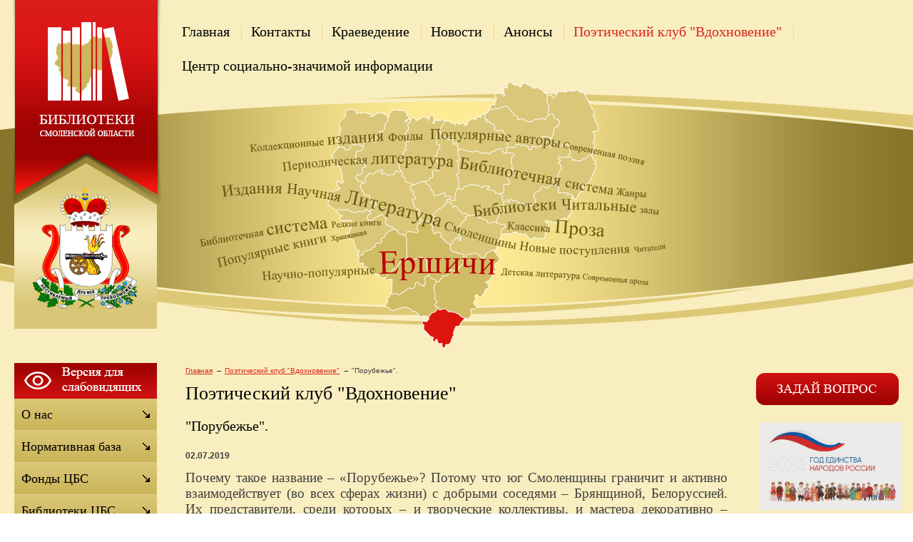

--- FILE ---
content_type: text/html;  charset=utf-8
request_url: http://ershichi.library67.ru/poeticheskij-klub-vdohnovenie/-porubezhe-/?svColor=2
body_size: 10940
content:
<!DOCTYPE html PUBLIC "-//W3C//DTD XHTML 1.1//EN" "http://www.w3.org/TR/xhtml11/DTD/xhtml11.dtd">
<html xmlns="http://www.w3.org/1999/xhtml" xml:lang="ru" >
    <head>
        <meta charset="utf-8"  content="text/html" />
        <title>&quot;Порубежье&quot;.. Поэтический клуб &quot;Вдохновение&quot;.  Муниципальное бюджетное учреждение культуры «Районная централизованная библиотечная система» муниципального образования «Ершичский район» Смоленской области</title>
        <meta name="description" content="Муниципальное бюджетное учреждение культуры «Районная централизованная библиотечная система» муниципального образования «Ершичский район» Смоленской области . Поэтический клуб &quot;Вдохновение&quot;. &quot;Порубежье&quot;." />
        <meta name="keywords" content="&quot;порубежье&quot;., поэтический клуб &quot;вдохновение&quot;, " />
                <meta name='yandex-verification' content='4b26e20ba2667cf5' />
                        <link rel=”alternate” type=”application/rss+xml” title=”” href=”ershichi.library67.ru/files/rss/feed.rss” />
        <link rel="shortcut icon" href="/files/110/favicon.ico" type="image/png" />

                    <link rel="stylesheet" href="/skewer_build/libs/fancyBox/jquery.fancybox.css" type="text/css" media="screen, projection" />
                <link rel="stylesheet" href="/skewer_build/libs/datepicker/jquery.datepicker.css" type="text/css" media="screen, projection" />
                <link rel="stylesheet" href="/cache/css/default_default.css" type="text/css" media="screen, projection" />
        <!--[if IE 7 ]>        <link rel="stylesheet" href="/cache/css/default_ie-7.css" type="text/css" media="screen, projection" />
    <![endif]-->                            <script src="/skewer_build/libs/jquery/jquery.js" type="text/javascript" charset="utf-8"></script>
                <script src="/skewer_build/libs/fancyBox/jquery.mousewheel-3.0.6.pack.js" type="text/javascript" charset="utf-8"></script>
                <script src="/skewer_build/libs/fancyBox/jquery.fancybox.pack.js" type="text/javascript" charset="utf-8"></script>
                <script src="/skewer_build/libs/datepicker/jquery.datepicker.js" type="text/javascript" charset="utf-8"></script>
                <script src="/skewer_build/libs/datepicker/jquery.datepicker-ru.js" type="text/javascript" charset="utf-8"></script>
                <script src="/skewer_build/modules/Page/js/pageInit.js" type="text/javascript" charset="utf-8"></script>
                <script src="/skewer_build/modules/SpecMenu/js/SpecMenu.js" type="text/javascript" charset="utf-8"></script>
                <script src="/skewer_build/modules/EventsPicker/js/datepicker.js" type="text/javascript" charset="utf-8"></script>
                <script src="/skewer_build/modules/Poll/js/Poll.js" type="text/javascript" charset="utf-8"></script>
                <script src="/skewer_build/modules/Forms/js/formValidator.js" type="text/javascript" charset="utf-8"></script>
                <script src="/skewer_build/modules/Forms/js/jquery.validate.min.js" type="text/javascript" charset="utf-8"></script>
                <script src="/skewer_build/modules/Forms/js/message_ru.js" type="text/javascript" charset="utf-8"></script>
                <script src="/skewer_build/modules/Subscribe/js/Subscribe.js" type="text/javascript" charset="utf-8"></script>
                <script src="/skewer_build/modules/Menu/js/Menu.js" type="text/javascript" charset="utf-8"></script>
                <script src="/skewer_build/modules/Events/js/date.js" type="text/javascript" charset="utf-8"></script>
                <script src="/skewer_build/modules/Events/js/datepicker.js" type="text/javascript" charset="utf-8"></script>
    
        
    </head>
    <body sktag="page" class="" >
        <div class="l-container">
            <div class="container__page">
                <div class="container__content">
                    <div class="b-sppanel">
                        <div class="sppanel__wrap">
                            <div class="sppanel__item">
                                <div class="sppanel__title1">Размер шрифта:</div>
                                <a href="?svSize=1"><div class="sppanel__size1"></div></a>
                                <a href="?svSize=2"><div class="sppanel__size2"></div></a>
                                <a href="?svSize=3"><div class="sppanel__size3"></div></a>
                            </div>
                            <div class="sppanel__item">
                                <div class="sppanel__title1">Цвета сайта:</div>
                                <a href="?svColor=1"><div class="sppanel__color1"></div></a>
                                <a href="?svColor=2"><div class="sppanel__color2"></div></a>
                                <a href="?svColor=3"><div class="sppanel__color3"></div></a>
                            </div>
                            <div class="sppanel__item2">
                                <div class="sppanel__img"><a href="/?svNoimg=1"><span>Изображения:</span><ins></ins></a></div>
                                <div class="sppanel__prop">
                                    <span>Настройки:</span><ins></ins>
                                    <div class="sppanel__prop__wrap">
                                        <div class="sppanel__prop__item">
                                            <p><strong>Интервал между буквами (Кернинг):</strong></p>
                                            <p>
                                                <a href="?svSpace=1"><span class="sppanel__prop_space1 sppanel__prop_spaceon">Стандартный</span></a>
                                                <a href="?svSpace=2"><span class="sppanel__prop_space2">Средний</span></a>
                                                <a href="?svSpace=3"><span class="sppanel__prop_space3">Большой</span></a>
                                            </p>
                                        </div>
                                        <div class="sppanel__prop__item">
                                            <p><strong>Размер шрифта:</strong></p>
                                            <p>
                                                <a href="?svSize=1"><span class="sppanel__prop_size1 sppanel__prop_spaceon">14</span></a>
                                                <a href="?svSize=2"><span class="sppanel__prop_size2">20</span></a>
                                                <a href="?svSize=3"><span class="sppanel__prop_size3">28</span></a>
                                            </p>
                                        </div>
                                        <div class="sppanel__prop__item sppanel__prop__itemlast">
                                            <p><strong>Выбор цветовой схемы:</strong></p>
                                            <a href="?svColor=1"><div class="sppanel__prop__color1">Черным по белому</div></a>
                                            <a href="?svColor=3"><div class="sppanel__prop__color2">Белым по черному</div></a>
                                            <a href="?svColor=2"><div class="sppanel__prop__color3">Темно-синим по голубому</div></a>
                                        </div>
                                    </div>
                                </div>
                                <div class="sppanel__back"><a href="?cmd_version=set_full_version"><span>Обычная версия:</span><ins></ins></a></div>
                            </div>
                        </div>
                    </div>
                    <div class="b-pilot" sktag="page.head" sklayout="head">
                        <div class="b-logo " sktag="page.head.logo"><a href="/"><img src="/files/design/ershichi.png"></a>
                                                </div>
                        <div class="pilot__1 "><p>
	<img alt="" src="/files/110/2b8bb404d2a9903ff7c789b71.png" style="width: 200px; height: 232px;" /></p>
<p>
	&nbsp;</p>

                                                    </div>
                        <div class="pilot__2 "><p>
	<!---
	<img alt="" src="/files/110/v.gif" style="width: 34px; height: 34px; margin-left: 2px; margin-right: 2px; float: left;" /><img alt="" src="/files/110/f.gif" style="width: 34px; height: 34px; margin-left: 2px; margin-right: 2px; float: left;" /></p>
--></p>

                                                    </div>                
                        <div class="pilot__3 ">
                                                    </div>
                        <div class="pilot__4 ">
                                                    </div>
                        <div class="pilot__5 ">
                                                    </div>          
                    </div>
                    <div class="b-header" sklayout="head">
    <div class="b-headsp">
        <div class="headsp__box1">
            <div class="headsp__logotext">Муниципальное бюджетное учреждение культуры «Районная централизованная библиотечная система» муниципального образования «Ершичский район» Смоленской области</div>
            <div class="headsp__logotext2">Версия для слабовидящих</div>
            <div class="headsp__logotext3">8 (481-55) 2-16-62</div>
        </div>
    </div>
    <div class="b-sevice" sktag="menu.top">
    <ul class="level-1" sktag="menu.top.level1">
                <li class="item-1"><span><a href="/"><ins></ins>Главная</a></span>
                </li>
                    <li class="item-1"><span><a href="/contacts/"><ins></ins>Контакты</a></span>
                </li>
                    <li class="item-1"><span><a href="/rekomendatelnyj-bibliografichesk/"><ins></ins>Краеведение</a></span>
                </li>
                    <li class="item-1"><span><a href="/novosti/"><ins></ins>Новости</a></span>
                </li>
                    <li class="item-1"><span><a href="/anonsy/"><ins></ins>Анонсы</a></span>
                </li>
                    <li class="item-1 on-1"><span><a href="/poeticheskij-klub-vdohnovenie/"><ins></ins>Поэтический клуб "Вдохновение"</a></span>
                    <ul class="level-2" sktag="menu.top.level2">
                                                    <li class="item-2 last2"><a href="http://crlib.ru/">Творческие объединения </a></li>
                                            </ul>
                    </li>
                    <li class="item-1 last"><span><a href="/cszi/"><ins></ins>Центр социально-значимой информации</a></span>
                    <ul class="level-2" sktag="menu.top.level2">
                                                    <li class="item-2"><a href="/cszi/pravovoe-informirovanie/">Правовое информирование</a></li>
                                                                    <li class="item-2"><a href="/cszi/protivodejstvie-ekstremizmu-i-te/">Противодействие экстремизму и терроризму</a></li>
                                                                    <li class="item-2 last2"><a href="/cszi/buklety-pamyatki-informacionnye-/">Буклеты, памятки, информационные материалы</a></li>
                                            </ul>
                    </li>
            </ul>
</div>

</div>

<div class="b-picture" sklayout="head" sktag="page.head"></div>

                    <div class="column  ">
                        <div class="column__center">
                            <div class="column__center-indent " sklayout="content">
                                <div class="b-path" sktag="menu.path">
    <ul>
            <li sktag="menu.path.a"><a href="/">Главная</a></li>
                            <li sktag="menu.path.a"><a href="/poeticheskij-klub-vdohnovenie/">Поэтический клуб "Вдохновение"</a></li>
                                <li sktag="menu.path.item"><span>"Порубежье".</span></li>
                </ul>
</div>
<h1 sktag="editor.h1">Поэтический клуб "Вдохновение"</h1><div class="b-news" sktag="modules.news">
            <p class="news-title" sktag="modules.news.title">"Порубежье".</p>
        <p class="news__date" sktag="modules.news.date">02.07.2019</p>
        <div class="b-editor" sktag="editor">
            <p style="margin: 0px; text-align: justify; line-height: normal;">
	<span style="margin: 0px; font-family: &quot;Times New Roman&quot;,&quot;serif&quot;; font-size: 14pt;">Почему такое название &ndash; &laquo;Порубежье&raquo;? Потому что юг Смоленщины граничит и активно взаимодействует (во всех сферах жизни) с добрыми соседями &ndash; Брянщиной, Белоруссией. Их представители, среди которых &ndash; и творческие коллективы, и мастера декоративно &ndash; прикладного искусства, и поэты &ndash; ежегодно приезжают в Шумячи, поэтому фестиваль можно считать международным.</span></p>
<p style="margin: 0px; text-align: justify; line-height: normal;">
	<span style="margin: 0px; font-family: &quot;Times New Roman&quot;,&quot;serif&quot;; font-size: 14pt;">На литературной секции, которая проходит в Шумячской районной библиотеке, всегда царит добросердечная, теплая атмосфера &ndash; благодаря работникам библиотеки: Маргарите Серковой (директору ЦБС), Светлане Аргуновой, Наталье Михальченковой.</span></p>
<p style="margin: 0px; text-align: justify; line-height: normal;">
	<span style="margin: 0px; font-family: &quot;Times New Roman&quot;,&quot;serif&quot;; font-size: 14pt;">Сюда хочется приехать снова и снова, читать новые стихи (а их доверишь не каждому, а только близким по духу людям), делиться сокровенным.</span></p>
<p style="margin: 0px; text-align: justify; line-height: normal;">
	<span style="margin: 0px; font-family: &quot;Times New Roman&quot;,&quot;serif&quot;; font-size: 14pt;">Круг авторов год от года ширится, появляются новые участники литературной секции. Так, нынче впервые приезжали рославльские поэты&hellip; И если в 2016 году были представлены поэты из шести районов Смоленской, Брянской областей и Белоруссии, то в этот раз - из 13 &ndash; ти! Со многими авторами мы давно дружим, с кем &ndash; то только познакомились. Сложилось настоящее братство творческих людей, где каждый находит понимание, поддержку, признание. </span></p>
<p style="margin: 0px; text-align: justify; line-height: normal;">
	<span style="margin: 0px; font-family: &quot;Times New Roman&quot;,&quot;serif&quot;; font-size: 14pt;">Белоруссия была представлена авторами из Хотимска, Кричева, Славгорода, Горок, Черикова, Климовичей, причём не только поэтами, но и прозаиками, в том числе и членами Союза писателей Республики Беларусь. Участником мероприятия стал и Александр Болдовский &ndash; обозреватель газеты &laquo;Вечерний Могилёв&raquo;, лауреат литературной премии им. Ивана Чигринова, победитель конкурса им. Константина Симонова.</span></p>
<p style="margin: 0px; text-align: justify; line-height: normal;">
	<span style="margin: 0px; font-family: &quot;Times New Roman&quot;,&quot;serif&quot;; font-size: 14pt;">Поэты читали стихи и на русском, и на белорусском языках, и каждое слово было понятно&hellip;</span></p>
<p style="margin: 0px; text-align: justify; line-height: normal;">
	<span style="margin: 0px; font-family: &quot;Times New Roman&quot;,&quot;serif&quot;; font-size: 14pt;">Как всегда, порадовали прекрасными стихами шумячские поэты Анатолий Николаенков, Владимир Филипенков и юная Анастасия Сиротюк. В этом году Настя закончила 11-й класс, мечтает стать врачом. Все от души желали ей успешного поступления в вуз.</span></p>
<p style="margin: 0px; text-align: justify; line-height: normal;">
	<span style="margin: 0px; font-family: &quot;Times New Roman&quot;,&quot;serif&quot;; font-size: 14pt;">От нашего района выступили Валентина Бокатая, Владимир Прозоров, Юрий Степченков и Александр Гусев. Кстати, наши поэты воспользовались возможностью почитать стихи и в &laquo;свободный микрофон&raquo;, в парке, и принимали их очень тепло. </span></p>
<p style="margin: 0px; text-align: justify; line-height: normal;">
	<span style="margin: 0px; font-family: &quot;Times New Roman&quot;,&quot;serif&quot;; font-size: 14pt;"><span style="margin: 0px;">&nbsp;</span>Не могу не упомянуть ещё вот о чём. Гуляя в парке перед началом нашего мероприятия, я обратила внимание на замечательные пейзажи художника из Кричева, Владимира Ерофеева, на одном из которых изображён Кузьмичский храм Вознесения Господня, причём с необычного ракурса &ndash; со стороны реки Невплюх. И сразу &laquo;нашлась&raquo; общая тема для разговора &ndash; село Кузьмичи, возрождение духовной жизни, деятельность замечательного человека, подвижника &ndash; схииеромонаха о. Ефрема&hellip;</span></p>
<p style="margin: 0px; text-align: justify; line-height: normal;">
	&nbsp;</p>
<p style="margin: 0px; text-align: justify; line-height: normal;">
	<span style="margin: 0px; font-family: &quot;Times New Roman&quot;,&quot;serif&quot;; font-size: 14pt;">&hellip; &laquo; Быть на земле поэтом&raquo; - такое название носила литературная секция. Быть поэтом &ndash; это огромная ответственность за всё, что происходит вокруг. Это труд, но и счастье&hellip; Научить человека писать стихи невозможно: это или дано, или не дано. Самодеятельный поэт &ndash; кто он? Наверное, тот, кто любит жизнь во всех её проявлениях, любит людей, природу, край, где появился на свет&hellip; О поэзии , предназначении поэта, вдохновении говорили на встрече её организаторы &ndash; шумячкие библиотекари. А ещё о том, что поэт пишет стихи по велению сердца, когда не может не писать&hellip; Впрочем, тайна поэтического вдохновения до сих пор не разгадана. Тем интереснее прикоснуться к творчеству разных людей, пишущих стихи. Каждый из авторов по &ndash; своему интересен, нов, самобытен. Поэзия жива!</span></p>
<p align="right" style="margin: 0px; text-align: right; line-height: normal;">
	<span style="margin: 0px; font-family: &quot;Times New Roman&quot;,&quot;serif&quot;; font-size: 14pt;">Т. Матушова</span></p>
<p>
	&nbsp;</p>

        </div>
                <p><a rel="nofollow" href="#" onclick="history.go(-1);return false;">Назад</a></p>
    </div>

                                
                                
                                
                            </div>
                        </div>

                                                <div class="column__left" sklayout="left">
                            <div class="column__left-indent">
                                                                                                            <div class="b-ssplink">
                                            <a href="?ssv">
                                                <img src="/files/3/button.png">
                                            </a>
                                        </div>
                                                                                                    <div class="b-menu context" sktag="menu.left">
    <ul class="level-1" sktag="menu.left.level1">
                <li class="item-1"><span><a href="/about/"><ins></ins>О нас</a></span>
                </li>
                    <li class="item-1"><span><a href="/normativnaya-baza/"><ins></ins>Нормативная база</a></span>
                </li>
                    <li class="item-1"><span><a href="/fondy-cbs/"><ins></ins>Фонды ЦБС</a></span>
                </li>
                    <li class="item-1"><span><a href="/biblioteki-cbs/"><ins></ins>Библиотеки ЦБС</a></span>
                </li>
                    <li class="item-1"><span><a href="/meropriyatiya/"><ins></ins>Архив мероприятий</a></span>
                </li>
                    <li class="item-1"><span><a href="/gallery/"><ins></ins>Фотогалерея</a></span>
                </li>
                    <li class="item-1"><span><a href="/otzyvy/"><ins></ins>Книга отзывов</a></span>
                </li>
                            <li class="item-1"><span><a href="/afisha/"><ins></ins>План мероприятий на  2026 год</a></span>
                </li>
                                    <li class="item-1"><span><a href="/kluby-po-interesam/"><ins></ins>Клубы по интересам</a></span>
                </li>
                    <li class="item-1"><span><a href="/my-etoj-pamyati-verny/"><ins></ins>«Мы этой памяти верны»</a></span>
                </li>
                    <li class="item-1"><span><a href="/video/"><ins></ins>Видео</a></span>
                </li>
                    <li class="item-1"><span><a href="https://vk.com/id492244279"><ins></ins>Воргинская сельская библиотека</a></span>
                </li>
                    <li class="item-1"><span><a href="https://vk.com/id580689206"><ins></ins>Детская библиотека</a></span>
                </li>
                    <li class="item-1"><span><a href="/2022-god-narodnogo-iskusstva/"><ins></ins>2022 – Год народного искусства</a></span>
                </li>
                    <li class="item-1"><span><a href="/kraevedenie/"><ins></ins>Краеведческие материалы</a></span>
                </li>
                    <li class="item-1"><span><a href="/novyj-razdel/"><ins></ins>2023  - Год педагога и наставника</a></span>
                </li>
                    <li class="item-1"><span><a href="/2024-god-god-semi/"><ins></ins>2024 год - Год семьи</a></span>
                </li>
                    <li class="item-1"><span><a href="/2025-god-zaschitnika-otechestva-/"><ins></ins>2025 – Год защитника Отечества и 80-летия Великой Победы</a></span>
                </li>
                    <li class="item-1"><span><a href="http://ershichi.library67.ru/2026-god-edinstva-narodov-rossii/"><ins></ins>2026 - Год единства народов России</a></span>
                </li>
            </ul>
</div>
<div class="b-search" sktag="modules.search">
    <form method="GET" class="js-search" action="/search/">
        <button type="submit"></button>
        <div class="search_inputbox"><div><input value="" name="search_text" id="search_text" /></div></div>
    </form>
</div>
<div class="b-bannerleft" sklabel="bannerLeft">
    <p>
	<a href="https://www.admin-smolensk.ru/"><img alt="" src="/files/265/pravitelstvo-smolenskoj-o.png" style="width: 200px; height: 56px; margin: 5px;" /></a></p>
<p>
	<a href="https://kultura.admin-smolensk.ru/"><img alt="" src="/files/265/ab336b12ef624c4e5f8d3087e.jpeg" style="width: 200px; height: 78px; margin: 5px;" /></a></p>
<p>
	<a href="https://smolenskkraeved.ru/"><img alt="" src="/files/265/risunok1.png" style="width: 200px; height: 103px; margin: 5px;" /></a></p>

    <p>
	<a href="https://www.culture.ru/"><img alt="" src="/files/265/risunok1.jpg" style="width: 200px; height: 133px; margin: 5px;" /></a></p>

    <p style="margin: 0px; color: rgb(255, 255, 255); font-family: Tahoma, arial, verdana; font-size: 20px; line-height: 28px;">
	<a href="https://ershichadm.admin-smolensk.ru/"><img alt="" src="/files/265/amo.png" style="width: 200px; height: 108px;" /></a></p>
<p>
	<a href="https://ershichadm.admin-smolensk.ru/"><strong><span style="color:#008000;">Официальный сайт</span></strong></a></p>
<p>
	<a href="https://ershichadm.admin-smolensk.ru/"><strong><span style="color:#008000;">Администрации</span></strong></a></p>
<p>
	<a href="https://ershichadm.admin-smolensk.ru/"><strong><span style="color:#008000;">Муниципального образования</span></strong></a></p>
<p>
	<a href="https://ershichadm.admin-smolensk.ru/"><strong><span style="color:#008000;">&quot;Ершичский муниципальный округ&quot;&nbsp;</span></strong></a></p>
<p>
	&nbsp;</p>
<p>
	&nbsp;</p>

    <p>
	<img alt="" src="/files/265/135-let-obrazovaniya-smol.jpg" style="width: 200px; height: 111px;" /></p>

    <p>
	<a href="https://www.pochtabank.ru/service/debetcards/pushkinskaya_karta/news" style="font-family: -apple-system, BlinkMacSystemFont, Roboto, &quot;Helvetica Neue&quot;, Geneva, &quot;Noto Sans Armenian&quot;, &quot;Noto Sans Bengali&quot;, &quot;Noto Sans Cherokee&quot;, &quot;Noto Sans Devanagari&quot;, &quot;Noto Sans Ethiopic&quot;, &quot;Noto Sans Georgian&quot;, &quot;Noto Sans Hebrew&quot;, &quot;Noto Sans Kannada&quot;, &quot;Noto Sans Khmer&quot;, &quot;Noto Sans Lao&quot;, &quot;Noto Sans Osmanya&quot;, &quot;Noto Sans Tamil&quot;, &quot;Noto Sans Telugu&quot;, &quot;Noto Sans Thai&quot;, arial, Tahoma, verdana, sans-serif; font-size: 13px;"><img alt="" src="/files/265/uvu_ba_ziyuykqpytaiaumzi7.jpg" style="width: 200px; height: 200px;" /></a></p>

    <p>
	<a href="https://arch.rgdb.ru/xmlui/"><img alt="" src="/files/265/unnamed.jpg" style="width: 200px; height: 200px;" /></a></p>

</div>
                            </div>
                        </div>
                                                                        <div class="column__right" sklayout="right">
                            <div class="column__right-indent">
                                <div class="b-bannerright" sklabel="bannerRight">
    <p>
	<a href="/zadat-vopros/"><img alt="" src="/files/110/vopr.gif" style="width: 200px; height: 45px;" /></a></p>

</div>
<div class="b-bannerright" sklabel="bannerRight">
    <p>
	<a href="http://ershichi.library67.ru/2026-god-edinstva-narodov-rossii/"><img alt="" src="/files/265/snimok-jpg1-1.jpg" style="width: 200px; height: 123px; margin: 5px;" /></a></p>

</div>
<div class="b-bannerright" sklabel="bannerRight">
    <p>
	<a href="https://smolensk.kassir.ru/biblioteki/tsentralnaya-biblioteka-ershichi"><img alt="" src="/files/265/kassir-ru.jpg" style="width: 200px; height: 133px; margin: 5px;" /></a></p>

</div>
<div class="b-bannerright" sklabel="bannerRight">
    <p>
	<a href="/prodlenie-king-On-line/"><img alt="" src="/files/110/prodl.gif" style="width: 200px; height: 75px;" /></a></p>

</div>
<div class="b-bannerright" sklabel="bannerRight">
    <p>
	<a href="http://smolensklib.ru/cgi/zgate.exe?Init+svod.xml,simple.xsl+rus"><img alt="" src="/files/265/200121-logotip_ibc_-_kopi.png" style="width: 200px; height: 197px; margin: 5px;" /></a></p>

</div>
<div class="b-bannerright" sklabel="bannerRight">
    <p>
	<a href="http://ershichi.library67.ru/anonsy/"><img alt="" src="/files/110/anons.gif" style="width: 200px; height: 75px;" /></a></p>

</div>
<div class="b-bannerright" sklabel="bannerRight">
    <p>
	<a href="http://ershichi.library67.ru/2025-god-zaschitnika-otechestva-/"><img alt="" src="/files/265/banner-god-zaschitnika-ot.jpg" style="width: 200px; height: 80px; margin: 5px;" /></a></p>

</div>
<div class="b-bannerright" sklabel="bannerRight">
    <p>
	<a href="http://ershichi.library67.ru/novosti/ocenka-udovletvorennosti-rabotoj-organizacij-kultury/"><img alt="" src="/files/265/19102020_06.jpg" style="width: 200px; height: 205px;" /></a></p>
<p>
	&nbsp;</p>

</div>
<div class="b-bannerright" sklabel="bannerRight">
    <p>
	<a href="https://rusneb.ru/"><img alt="" src="/files/265/plakat-kv-a4-16.jpg" style="margin: 5px; width: 150px; height: 212px;" /></a></p>

</div>
<div class="b-bannerright" sklabel="bannerRight">
    <p>
	<a href="https://ok.ru/profile/574942450257"><img alt="" src="/files/265/my-v-odnoklassnikah.png" style="width: 200px; height: 70px;" /></a></p>

</div>
<div class="b-bannerright" sklabel="bannerRight">
    <p>
	<a href="https://vk.com/public217324393"><img alt="" src="/files/265/my.jpg" style="width: 200px; height: 116px;" /></a></p>

</div>
<div class="b-bannerright" sklabel="bannerRight">
    <h2>
	<span _msthash="3137" _msttexthash="5018780" style="text-align: left; color: rgb(34, 34, 34); text-transform: none; text-indent: 0px; letter-spacing: normal; font-family: Arial,Verdana,sans-serif; font-size: 18px; font-style: normal; font-variant: normal; text-decoration: none; word-spacing: 0px; display: inline !important; white-space: normal; orphans: 2; float: none; -webkit-text-stroke-width: 0px; background-color: transparent;">Библиотека рекомендует</span></h2>
<h2>
	<a href="/fondy-cbs/biblioteka-rekomenduet/"><span style="text-align: left; color: rgb(34, 34, 34); text-transform: none; text-indent: 0px; letter-spacing: normal; font-family: Arial,Verdana,sans-serif; font-size: 18px; font-style: normal; font-variant: normal; text-decoration: none; word-spacing: 0px; display: inline !important; white-space: normal; orphans: 2; float: none; -webkit-text-stroke-width: 0px; background-color: transparent;"><img alt="" src="/files/265/160bd7157dc63473c44055e2c.jpg" style="margin: 5px; width: 200px; height: 150px;" /></span></a></h2>
<h2>
	<img alt="" src="/fondy-cbs/biblioteka-rekomenduet/" /></h2>
<h2>
	&nbsp;</h2>
<p>
	&nbsp;</p>
<p>
	&nbsp;</p>

</div>

                            </div>
                        </div>
                                                <div class="column__center-bg">
                            <div class="column__center-inside"></div>
                        </div>
                                                <div class="column__left-bg">
                            <div class="column__left-inside"></div>
                        </div>
                                                                        <div class="column__right-bg">
                            <div class="column__right-inside"></div>
                        </div>
                                            </div>
                    <div class="l-footerbox" sktag="page.footer">
                        <div class="footerbox__wrapper">
                            
                            <div class="l-grid">
                                <div class="grid__item1">
                                                                        <p>
	&copy; Муниципальное бюджетное учреждение культуры &laquo;Ершичская централизованная библиотечная система&raquo; муниципального образования Ершичский район Смоленской области, 2026</p>
<p>
	&nbsp;</p>

                                    <p>
	Web-canape &mdash; <a href="http://www.web-canape.ru/">создание сайтов</a> и <a href="http://www.web-canape.ru/seo/">продвижение</a></p>
                                </div>
                                <div class="grid__item2">
                                                                        <div class="b-counter">
                                        <noindex><span class="counter__item">
<!-- Yandex.Metrika informer -->
<a href="http://metrika.yandex.ru/stat/?id=19870912&amp;from=informer"
target="_blank" rel="nofollow"><img src="//bs.yandex.ru/informer/19870912/3_1_FFFFFFFF_EFEFEFFF_0_pageviews"
style="width:88px; height:31px; border:0;" alt="Яндекс.Метрика" title="Яндекс.Метрика: данные за сегодня (просмотры, визиты и уникальные посетители)" onclick="try{Ya.Metrika.informer({i:this,id:19870912,type:0,lang:'ru'});return false}catch(e){}"/></a>
<!-- /Yandex.Metrika informer -->

<!-- Yandex.Metrika counter -->
<script type="text/javascript">
(function (d, w, c) {
    (w[c] = w[c] || []).push(function() {
        try {
            w.yaCounter19870912 = new Ya.Metrika({id:19870912,
                    webvisor:true,
                    clickmap:true,
                    trackLinks:true,
                    accurateTrackBounce:true});
        } catch(e) { }
    });

    var n = d.getElementsByTagName("script")[0],
        s = d.createElement("script"),
        f = function () { n.parentNode.insertBefore(s, n); };
    s.type = "text/javascript";
    s.async = true;
    s.src = (d.location.protocol == "https:" ? "https:" : "http:") + "//mc.yandex.ru/metrika/watch.js";

    if (w.opera == "[object Opera]") {
        d.addEventListener("DOMContentLoaded", f, false);
    } else { f(); }
})(document, window, "yandex_metrika_callbacks");
</script>
<noscript><div><img src="//mc.yandex.ru/watch/19870912" style="position:absolute; left:-9999px;" alt="" /></div></noscript>
<!-- /Yandex.Metrika counter -->
</span>
<span class="counter__item">
<!-- Rating@Mail.ru counter -->
<script type="text/javascript">//<![CDATA[
(function(w,n,d,r,s){d.write('<p><a href="http://top.mail.ru/jump?from=2304799">'+
'<img src="http://db.c2.b3.a2.top.mail.ru/counter?id=2304799;t=59;js=13'+
((r=d.referrer)?';r='+escape(r):'')+((s=w.screen)?';s='+s.width+'*'+s.height:'')+';_='+Math.random()+
'" style="border:0;" height="31" width="88" alt="Рейтинг@Mail.ru" /><\/a><\/p>');})(window,navigator,document);//]]>
</script><noscript><p><a href="http://top.mail.ru/jump?from=2304799">
<img src="http://db.c2.b3.a2.top.mail.ru/counter?id=2304799;t=59;js=na"
style="border:0;" height="31" width="88" alt="Рейтинг@Mail.ru" /></a></p></noscript>
<!-- //Rating@Mail.ru counter -->
</span>
<span class="counter__item">
<!--LiveInternet counter--><script type="text/javascript"><!--
document.write("<a href='http://www.liveinternet.ru/click' "+
"target=_blank><img src='//counter.yadro.ru/hit?t52.6;r"+
escape(document.referrer)+((typeof(screen)=="undefined")?"":
";s"+screen.width+"*"+screen.height+"*"+(screen.colorDepth?
screen.colorDepth:screen.pixelDepth))+";u"+escape(document.URL)+
";"+Math.random()+
"' alt='' title='LiveInternet: показано число просмотров и"+
" посетителей за 24 часа' "+
"border='0' width='88' height='31'><\/a>")
//--></script><!--/LiveInternet-->

</span>
<script async src="https://culturaltracking.ru/static/js/spxl.js?pixelId=25444" data-pixel-id="25444"></script>
<meta name="proculture-verification" content="6967c9025bf33a969d5d3df95d06ebd6" /></noindex>
                                    </div>
                                </div>
                                <div class="grid__item3">
                                                                        <p style="text-align: right;">
            <a href="/" class=""><ins></ins>Главная</a> |            <a href="/files/rss/feed.rss" class=""><ins></ins>RSS лента</a>    </p>
                                    <p style="text-align: right;">
	Смоленская область, с. Ершичи, ул. Понятовская, д.27<br />
	Телефон: 8 (481-55) 2-16-62<br />
	E-mail: <a href="mailto:ershbibl.z@yandex.ru">ershbibl.z@yandex.ru</a></p>

                                </div>
                                <div class="grid__item4">
                                                                    </div>
                            </div>
                            
                        </div>
                        <div class="footerbox__left"></div>
                        <div class="footerbox__right"></div>
                    </div>
                </div>
            </div>
            <div class="container__opera">
                <div class="container__field">
                    <div class="container__wrapper">
                        <div class="container__left"></div>
                        <div class="container__right"></div>
                    </div>
                </div>
            </div>
        </div>
    </body>
</html>



--- FILE ---
content_type: application/javascript; charset=utf-8
request_url: http://ershichi.library67.ru/skewer_build/modules/Events/js/datepicker.js
body_size: 43273
content:
/**
 * Copyright (c) 2008 Kelvin Luck (http://www.kelvinluck.com/)
 * Dual licensed under the MIT (http://www.opensource.org/licenses/mit-license.php) 
 * and GPL (http://www.opensource.org/licenses/gpl-license.php) licenses.
 * .
 * $Id: jquery.datePicker.js 94 2010-01-25 02:25:27Z kelvin.luck $
 **/

(function($){
    
	$.fn.extend({
/**
 * Render a calendar table into any matched elements.
 * 
 * @param Object s (optional) Customize your calendars.
 * @option Number month The month to render (NOTE that months are zero based). Default is today's month.
 * @option Number year The year to render. Default is today's year.
 * @option Function renderCallback A reference to a function that is called as each cell is rendered and which can add classes and event listeners to the created nodes. Default is no callback.
 * @option Number showHeader Whether or not to show the header row, possible values are: $.dpConst.SHOW_HEADER_NONE (no header), $.dpConst.SHOW_HEADER_SHORT (first letter of each day) and $.dpConst.SHOW_HEADER_LONG (full name of each day). Default is $.dpConst.SHOW_HEADER_SHORT.
 * @option String hoverClass The class to attach to each cell when you hover over it (to allow you to use hover effects in IE6 which doesn't support the :hover pseudo-class on elements other than links). Default is dp-hover. Pass false if you don't want a hover class.
 * @type jQuery
 * @name renderCalendar
 * @cat plugins/datePicker
 * @author Kelvin Luck (http://www.kelvinluck.com/)
 *
 * @example $('#calendar-me').renderCalendar({month:0, year:2007});
 * @desc Renders a calendar displaying January 2007 into the element with an id of calendar-me.
 *
 * @example
 * var testCallback = function($td, thisDate, month, year)
 * {
 * if ($td.is('.current-month') && thisDate.getDay() == 4) {
 *		var d = thisDate.getDate();
 *		$td.bind(
 *			'click',
 *			function()
 *			{
 *				alert('You clicked on ' + d + '/' + (Number(month)+1) + '/' + year);
 *			}
 *		).addClass('thursday');
 *	} else if (thisDate.getDay() == 5) {
 *		$td.html('Friday the ' + $td.html() + 'th');
 *	}
 * }
 * $('#calendar-me').renderCalendar({month:0, year:2007, renderCallback:testCallback});
 * 
 * @desc Renders a calendar displaying January 2007 into the element with an id of calendar-me. Every Thursday in the current month has a class of "thursday" applied to it, is clickable and shows an alert when clicked. Every Friday on the calendar has the number inside replaced with text.
 **/
		renderCalendar  :   function(s)
		{
			var dc = function(a)
			{
				return document.createElement(a);
			};

			s = $.extend({}, $.fn.datePicker.defaults, s);
			
			if (s.showHeader != $.dpConst.SHOW_HEADER_NONE) {
				var headRow = $(dc('tr'));
				for (var i=Date.firstDayOfWeek; i<Date.firstDayOfWeek+7; i++) {
					var weekday = i%7;
					var day = Date.dayNames[weekday];
					headRow.append(
						jQuery(dc('th')).attr({'scope':'col', 'abbr':day, 'title':day, 'class':(weekday == 0 || weekday == 6 ? 'weekend' : 'weekday')}).html(s.showHeader == $.dpConst.SHOW_HEADER_SHORT ? day.substr(0, 1) : day)
					);
				}
			};
			
			var calendarTable = $(dc('table'))
									.attr(
										{
											'cellspacing':2
										}
									)
									.addClass('jCalendar')
									.append(
										(s.showHeader != $.dpConst.SHOW_HEADER_NONE ? 
											$(dc('thead'))
												.append(headRow)
											:
											dc('thead')
										)
									);
			var tbody = $(dc('tbody'));
			
			var today = (new Date()).zeroTime();
			today.setHours(12);
			
			var month = s.month == undefined ? today.getMonth() : s.month;
			var year = s.year || today.getFullYear();
			
			var currentDate = (new Date(year, month, 1, 12, 0, 0));
			
			
			var firstDayOffset = Date.firstDayOfWeek - currentDate.getDay() + 1;
			if (firstDayOffset > 1) firstDayOffset -= 7;
			var weeksToDraw = Math.ceil(( (-1*firstDayOffset+1) + currentDate.getDaysInMonth() ) /7);
			currentDate.addDays(firstDayOffset-1);
			
			var doHover = function(firstDayInBounds)
			{
				return function()
				{
					if (s.hoverClass) {
						var $this = $(this);
						if (!s.selectWeek) {
							$this.addClass(s.hoverClass);
						} else if (firstDayInBounds && !$this.is('.disabled')) {
							$this.parent().addClass('activeWeekHover');
						}
					}
				}
			};
			var unHover = function()
			{
				if (s.hoverClass) {
					var $this = $(this);
					$this.removeClass(s.hoverClass);
					$this.parent().removeClass('activeWeekHover');
				}
			};

			var w = 0;
			while (w++<weeksToDraw) {
				var r = jQuery(dc('tr'));
				var firstDayInBounds = s.dpController ? currentDate > s.dpController.startDate : false;
				for (var i=0; i<7; i++) {
					var thisMonth = currentDate.getMonth() == month;
					var d = $(dc('td'))
								.text(currentDate.getDate() + '')
								.addClass((thisMonth ? 'current-month ' : 'other-month ') +
													(currentDate.isWeekend() ? 'weekend ' : 'weekday ') +
													(thisMonth && currentDate.getTime() == today.getTime() ? 'today ' : '')
								)
								.data('datePickerDate', currentDate.asString())
								.hover(doHover(firstDayInBounds), unHover)
							;
					r.append(d);
					if (s.renderCallback) {
						s.renderCallback(d, currentDate, month, year);
					}
					// addDays(1) fails in some locales due to daylight savings. See issue 39.
					//currentDate.addDays(1);
					// set the time to midday to avoid any weird timezone issues??
					currentDate = new Date(currentDate.getFullYear(), currentDate.getMonth(), currentDate.getDate()+1, 12, 0, 0);
				}
				tbody.append(r);
			}
			calendarTable.append(tbody);
			
			return this.each(
				function()
				{
					$(this).empty().append(calendarTable);
				}
			);
		},
/**
 * Create a datePicker associated with each of the matched elements.
 *
 * The matched element will receive a few custom events with the following signatures:
 *
 * dateSelected(event, date, $td, status)
 * Triggered when a date is selected. event is a reference to the event, date is the Date selected, $td is a jquery object wrapped around the TD that was clicked on and status is whether the date was selected (true) or deselected (false)
 * 
 * dpClosed(event, selected)
 * Triggered when the date picker is closed. event is a reference to the event and selected is an Array containing Date objects.
 *
 * dpMonthChanged(event, displayedMonth, displayedYear)
 * Triggered when the month of the popped up calendar is changed. event is a reference to the event, displayedMonth is the number of the month now displayed (zero based) and displayedYear is the year of the month.
 *
 * dpDisplayed(event, $datePickerDiv)
 * Triggered when the date picker is created. $datePickerDiv is the div containing the date picker. Use this event to add custom content/ listeners to the popped up date picker.
 *
 * @param Object s (optional) Customize your date pickers.
 * @option Number month The month to render when the date picker is opened (NOTE that months are zero based). Default is today's month.
 * @option Number year The year to render when the date picker is opened. Default is today's year.
 * @option String startDate The first date date can be selected.
 * @option String endDate The last date that can be selected.
 * @option Boolean inline Whether to create the datePicker as inline (e.g. always on the page) or as a model popup. Default is false (== modal popup)
 * @option Boolean createButton Whether to create a .dp-choose-date anchor directly after the matched element which when clicked will trigger the showing of the date picker. Default is true.
 * @option Boolean showYearNavigation Whether to display buttons which allow the user to navigate through the months a year at a time. Default is true.
 * @option Boolean closeOnSelect Whether to close the date picker when a date is selected. Default is true.
 * @option Boolean displayClose Whether to create a "Close" button within the date picker popup. Default is false.
 * @option Boolean selectMultiple Whether a user should be able to select multiple dates with this date picker. Default is false.
 * @option Number numSelectable The maximum number of dates that can be selected where selectMultiple is true. Default is a very high number.
 * @option Boolean clickInput If the matched element is an input type="text" and this option is true then clicking on the input will cause the date picker to appear.
 * @option Boolean rememberViewedMonth Whether the datePicker should remember the last viewed month and open on it. If false then the date picker will always open with the month for the first selected date visible.
 * @option Boolean selectWeek Whether to select a complete week at a time...
 * @option Number verticalPosition The vertical alignment of the popped up date picker to the matched element. One of $.dpConst.POS_TOP and $.dpConst.POS_BOTTOM. Default is $.dpConst.POS_TOP.
 * @option Number horizontalPosition The horizontal alignment of the popped up date picker to the matched element. One of $.dpConst.POS_LEFT and $.dpConst.POS_RIGHT.
 * @option Number verticalOffset The number of pixels offset from the defined verticalPosition of this date picker that it should pop up in. Default in 0.
 * @option Number horizontalOffset The number of pixels offset from the defined horizontalPosition of this date picker that it should pop up in. Default in 0.
 * @option (Function|Array) renderCallback A reference to a function (or an array of seperate functions) that is called as each cell is rendered and which can add classes and event listeners to the created nodes. Each callback function will receive four arguments; a jquery object wrapping the created TD, a Date object containing the date this TD represents, a number giving the currently rendered month and a number giving the currently rendered year. Default is no callback.
 * @option String hoverClass The class to attach to each cell when you hover over it (to allow you to use hover effects in IE6 which doesn't support the :hover pseudo-class on elements other than links). Default is dp-hover. Pass false if you don't want a hover class.
 * @type jQuery
 * @name datePicker
 * @cat plugins/datePicker
 * @author Kelvin Luck (http://www.kelvinluck.com/)
 *
 * @example $('input.date-picker').datePicker();
 * @desc Creates a date picker button next to all matched input elements. When the button is clicked on the value of the selected date will be placed in the corresponding input (formatted according to Date.format).
 *
 * @example demo/index.html
 * @desc See the projects homepage for many more complex examples...
 **/
		datePicker : function(s)
		{			
			if (!$.event._dpCache) $.event._dpCache = [];
			
			// initialise the date picker controller with the relevant settings...
			s = $.extend({}, $.fn.datePicker.defaults, s);
			
			return this.each(
				function()
				{
					var $this = $(this);
					var alreadyExists = true;
					
					if (!this._dpId) {
						this._dpId = $.event.guid++;
						$.event._dpCache[this._dpId] = new DatePicker(this);
						alreadyExists = false;
					}
					
					if (s.inline) {
						s.createButton = false;
						s.displayClose = false;
						s.closeOnSelect = false;
						$this.empty();
					}
					
					var controller = $.event._dpCache[this._dpId];
					
					controller.init(s);
					
					if (!alreadyExists && s.createButton) {
						// create it!
						controller.button = $('<a href="#" class="dp-choose-date" title="' + $.dpText.TEXT_CHOOSE_DATE + '">' + $.dpText.TEXT_CHOOSE_DATE + '</a>')
								.bind(
									'click',
									function()
									{
										$this.dpDisplay(this);
										this.blur();
										return false;
									}
								);
						$this.after(controller.button);
					}
					
					if (!alreadyExists && $this.is(':text')) {
						$this
							.bind(
								'dateSelected',
								function(e, selectedDate, $td)
								{
									this.value = selectedDate.asString();
								}
							).bind(
								'change',
								function()
								{
									if (this.value == '') {
										controller.clearSelected();
									} else {
										var d = Date.fromString(this.value);
										if (d) {
											controller.setSelected(d, true, true);
										}
									}
								}
							);
						if (s.clickInput) {
							$this.bind(
								'click',
								function()
								{
									// The change event doesn't happen until the input loses focus so we need to manually trigger it...
									$this.trigger('change');
									$this.dpDisplay();
								}
							);
						}
						var d = Date.fromString(this.value);
						if (this.value != '' && d) {
							controller.setSelected(d, true, true);
						}
					}
					
					$this.addClass('dp-applied');
					
				}
			)
		},
/**
 * Disables or enables this date picker
 *
 * @param Boolean s Whether to disable (true) or enable (false) this datePicker
 * @type jQuery
 * @name dpSetDisabled
 * @cat plugins/datePicker
 * @author Kelvin Luck (http://www.kelvinluck.com/)
 *
 * @example $('.date-picker').datePicker();
 * $('.date-picker').dpSetDisabled(true);
 * @desc Prevents this date picker from displaying and adds a class of dp-disabled to it (and it's associated button if it has one) for styling purposes. If the matched element is an input field then it will also set the disabled attribute to stop people directly editing the field.
 **/
		dpSetDisabled : function(s)
		{
			return _w.call(this, 'setDisabled', s);
		},
/**
 * Updates the first selectable date for any date pickers on any matched elements.
 *
 * @param String d A string representing the first selectable date (formatted according to Date.format).
 * @type jQuery
 * @name dpSetStartDate
 * @cat plugins/datePicker
 * @author Kelvin Luck (http://www.kelvinluck.com/)
 *
 * @example $('.date-picker').datePicker();
 * $('.date-picker').dpSetStartDate('01/01/2000');
 * @desc Creates a date picker associated with all elements with a class of "date-picker" then sets the first selectable date for each of these to the first day of the millenium.
 **/
		dpSetStartDate : function(d)
		{
			return _w.call(this, 'setStartDate', d);
		},
/**
 * Updates the last selectable date for any date pickers on any matched elements.
 *
 * @param String d A string representing the last selectable date (formatted according to Date.format).
 * @type jQuery
 * @name dpSetEndDate
 * @cat plugins/datePicker
 * @author Kelvin Luck (http://www.kelvinluck.com/)
 *
 * @example $('.date-picker').datePicker();
 * $('.date-picker').dpSetEndDate('01/01/2010');
 * @desc Creates a date picker associated with all elements with a class of "date-picker" then sets the last selectable date for each of these to the first Janurary 2010.
 **/
		dpSetEndDate : function(d)
		{
			return _w.call(this, 'setEndDate', d);
		},
/**
 * Gets a list of Dates currently selected by this datePicker. This will be an empty array if no dates are currently selected or NULL if there is no datePicker associated with the matched element.
 *
 * @type Array
 * @name dpGetSelected
 * @cat plugins/datePicker
 * @author Kelvin Luck (http://www.kelvinluck.com/)
 *
 * @example $('.date-picker').datePicker();
 * alert($('.date-picker').dpGetSelected());
 * @desc Will alert an empty array (as nothing is selected yet)
 **/
		dpGetSelected : function()
		{
			var c = _getController(this[0]);
			if (c) {
				return c.getSelected();
			}
			return null;
		},
/**
 * Selects or deselects a date on any matched element's date pickers. Deselcting is only useful on date pickers where selectMultiple==true. Selecting will only work if the passed date is within the startDate and endDate boundries for a given date picker.
 *
 * @param String d A string representing the date you want to select (formatted according to Date.format).
 * @param Boolean v Whether you want to select (true) or deselect (false) this date. Optional - default = true.
 * @param Boolean m Whether you want the date picker to open up on the month of this date when it is next opened. Optional - default = true.
 * @param Boolean e Whether you want the date picker to dispatch events related to this change of selection. Optional - default = true.
 * @type jQuery
 * @name dpSetSelected
 * @cat plugins/datePicker
 * @author Kelvin Luck (http://www.kelvinluck.com/)
 *
 * @example $('.date-picker').datePicker();
 * $('.date-picker').dpSetSelected('01/01/2010');
 * @desc Creates a date picker associated with all elements with a class of "date-picker" then sets the selected date on these date pickers to the first Janurary 2010. When the date picker is next opened it will display Janurary 2010.
 **/
		dpSetSelected : function(d, v, m, e)
		{
			if (v == undefined) v=true;
			if (m == undefined) m=true;
			if (e == undefined) e=true;
			return _w.call(this, 'setSelected', Date.fromString(d), v, m, e);
		},
/**
 * Sets the month that will be displayed when the date picker is next opened. If the passed month is before startDate then the month containing startDate will be displayed instead. If the passed month is after endDate then the month containing the endDate will be displayed instead.
 *
 * @param Number m The month you want the date picker to display. Optional - defaults to the currently displayed month.
 * @param Number y The year you want the date picker to display. Optional - defaults to the currently displayed year.
 * @type jQuery
 * @name dpSetDisplayedMonth
 * @cat plugins/datePicker
 * @author Kelvin Luck (http://www.kelvinluck.com/)
 *
 * @example $('.date-picker').datePicker();
 * $('.date-picker').dpSetDisplayedMonth(10, 2008);
 * @desc Creates a date picker associated with all elements with a class of "date-picker" then sets the selected date on these date pickers to the first Janurary 2010. When the date picker is next opened it will display Janurary 2010.
 **/
		dpSetDisplayedMonth : function(m, y)
		{
			return _w.call(this, 'setDisplayedMonth', Number(m), Number(y), true);
		},
/**
 * Displays the date picker associated with the matched elements. Since only one date picker can be displayed at once then the date picker associated with the last matched element will be the one that is displayed.
 *
 * @param HTMLElement e An element that you want the date picker to pop up relative in position to. Optional - default behaviour is to pop up next to the element associated with this date picker.
 * @type jQuery
 * @name dpDisplay
 * @cat plugins/datePicker
 * @author Kelvin Luck (http://www.kelvinluck.com/)
 *
 * @example $('#date-picker').datePicker();
 * $('#date-picker').dpDisplay();
 * @desc Creates a date picker associated with the element with an id of date-picker and then causes it to pop up.
 **/
		dpDisplay : function(e)
		{
			return _w.call(this, 'display', e);
		},
/**
 * Sets a function or array of functions that is called when each TD of the date picker popup is rendered to the page
 *
 * @param (Function|Array) a A function or an array of functions that are called when each td is rendered. Each function will receive four arguments; a jquery object wrapping the created TD, a Date object containing the date this TD represents, a number giving the currently rendered month and a number giving the currently rendered year.
 * @type jQuery
 * @name dpSetRenderCallback
 * @cat plugins/datePicker
 * @author Kelvin Luck (http://www.kelvinluck.com/)
 *
 * @example $('#date-picker').datePicker();
 * $('#date-picker').dpSetRenderCallback(function($td, thisDate, month, year)
 * {
 * 	// do stuff as each td is rendered dependant on the date in the td and the displayed month and year
 * });
 * @desc Creates a date picker associated with the element with an id of date-picker and then creates a function which is called as each td is rendered when this date picker is displayed.
 **/
		dpSetRenderCallback : function(a)
		{
			return _w.call(this, 'setRenderCallback', a);
		},
/**
 * Sets the position that the datePicker will pop up (relative to it's associated element)
 *
 * @param Number v The vertical alignment of the created date picker to it's associated element. Possible values are $.dpConst.POS_TOP and $.dpConst.POS_BOTTOM
 * @param Number h The horizontal alignment of the created date picker to it's associated element. Possible values are $.dpConst.POS_LEFT and $.dpConst.POS_RIGHT
 * @type jQuery
 * @name dpSetPosition
 * @cat plugins/datePicker
 * @author Kelvin Luck (http://www.kelvinluck.com/)
 *
 * @example $('#date-picker').datePicker();
 * $('#date-picker').dpSetPosition($.dpConst.POS_BOTTOM, $.dpConst.POS_RIGHT);
 * @desc Creates a date picker associated with the element with an id of date-picker and makes it so that when this date picker pops up it will be bottom and right aligned to the #date-picker element.
 **/
		dpSetPosition : function(v, h)
		{
			return _w.call(this, 'setPosition', v, h);
		},
/**
 * Sets the offset that the popped up date picker will have from it's default position relative to it's associated element (as set by dpSetPosition)
 *
 * @param Number v The vertical offset of the created date picker.
 * @param Number h The horizontal offset of the created date picker.
 * @type jQuery
 * @name dpSetOffset
 * @cat plugins/datePicker
 * @author Kelvin Luck (http://www.kelvinluck.com/)
 *
 * @example $('#date-picker').datePicker();
 * $('#date-picker').dpSetOffset(-20, 200);
 * @desc Creates a date picker associated with the element with an id of date-picker and makes it so that when this date picker pops up it will be 20 pixels above and 200 pixels to the right of it's default position.
 **/
		dpSetOffset : function(v, h)
		{
			return _w.call(this, 'setOffset', v, h);
		},
/**
 * Closes the open date picker associated with this element.
 *
 * @type jQuery
 * @name dpClose
 * @cat plugins/datePicker
 * @author Kelvin Luck (http://www.kelvinluck.com/)
 *
 * @example $('.date-pick')
 *		.datePicker()
 *		.bind(
 *			'focus',
 *			function()
 *			{
 *				$(this).dpDisplay();
 *			}
 *		).bind(
 *			'blur',
 *			function()
 *			{
 *				$(this).dpClose();
 *			}
 *		);
 **/
		dpClose : function()
		{
			return _w.call(this, '_closeCalendar', false, this[0]);
		},
/**
 * Rerenders the date picker's current month (for use with inline calendars and renderCallbacks).
 *
 * @type jQuery
 * @name dpRerenderCalendar
 * @cat plugins/datePicker
 * @author Kelvin Luck (http://www.kelvinluck.com/)
 *
 **/
		dpRerenderCalendar : function()
		{
			return _w.call(this, '_rerenderCalendar');
		},
		// private function called on unload to clean up any expandos etc and prevent memory links...
		_dpDestroy : function()
		{
			// TODO - implement this?
		}
	});
	
	// private internal function to cut down on the amount of code needed where we forward
	// dp* methods on the jQuery object on to the relevant DatePicker controllers...
	var _w = function(f, a1, a2, a3, a4)
	{
		return this.each(
			function()
			{
				var c = _getController(this);
				if (c) {
					c[f](a1, a2, a3, a4);
				}
			}
		);
	};
	
	function DatePicker(ele)
	{
		this.ele = ele;
		
		// initial values...
		this.displayedMonth		=	null;
		this.displayedYear		=	null;
		this.startDate			=	null;
		this.endDate			=	null;
		this.showYearNavigation	=	null;
		this.closeOnSelect		=	null;
		this.displayClose		=	null;
		this.rememberViewedMonth=	null;
		this.selectMultiple		=	null;
		this.numSelectable		=	null;
		this.numSelected		=	null;
		this.verticalPosition	=	null;
		this.horizontalPosition	=	null;
		this.verticalOffset		=	null;
		this.horizontalOffset	=	null;
		this.button				=	null;
		this.renderCallback		=	[];
		this.selectedDates		=	{};
		this.inline				=	null;
		this.context			=	'#dp-popup';
		this.settings			=	{};
	};
	$.extend(
		DatePicker.prototype,
		{	
			init : function(s)
			{
				this.setStartDate(s.startDate);
				this.setEndDate(s.endDate);
				this.setDisplayedMonth(Number(s.month), Number(s.year));
				this.setRenderCallback(s.renderCallback);
				this.showYearNavigation = s.showYearNavigation;
				this.closeOnSelect = s.closeOnSelect;
				this.displayClose = s.displayClose;
				this.rememberViewedMonth =	s.rememberViewedMonth;
				this.selectMultiple = s.selectMultiple;
				this.numSelectable = s.selectMultiple ? s.numSelectable : 1;
				this.numSelected = 0;
				this.verticalPosition = s.verticalPosition;
				this.horizontalPosition = s.horizontalPosition;
				this.hoverClass = s.hoverClass;
				this.setOffset(s.verticalOffset, s.horizontalOffset);
				this.inline = s.inline;
				this.settings = s;
				if (this.inline) {
					this.context = this.ele;
					this.display();
				}
			},
			setStartDate : function(d)
			{
				if (d) {
					this.startDate = Date.fromString(d);
				}
				if (!this.startDate) {
					this.startDate = (new Date()).zeroTime();
				}
				this.setDisplayedMonth(this.displayedMonth, this.displayedYear);
			},
			setEndDate : function(d)
			{
				if (d) {
					this.endDate = Date.fromString(d);
				}
				if (!this.endDate) {
					this.endDate = (new Date('12/31/2999')); // using the JS Date.parse function which expects mm/dd/yyyy
				}
				if (this.endDate.getTime() < this.startDate.getTime()) {
					this.endDate = this.startDate;
				}
				this.setDisplayedMonth(this.displayedMonth, this.displayedYear);
			},
			setPosition : function(v, h)
			{
				this.verticalPosition = v;
				this.horizontalPosition = h;
			},
			setOffset : function(v, h)
			{
				this.verticalOffset = parseInt(v) || 0;
				this.horizontalOffset = parseInt(h) || 0;
			},
			setDisabled : function(s)
			{
				$e = $(this.ele);
				$e[s ? 'addClass' : 'removeClass']('dp-disabled');
				if (this.button) {
					$but = $(this.button);
					$but[s ? 'addClass' : 'removeClass']('dp-disabled');
					$but.attr('title', s ? '' : $.dpText.TEXT_CHOOSE_DATE);
				}
				if ($e.is(':text')) {
					$e.attr('disabled', s ? 'disabled' : '');
				}
			},
			setDisplayedMonth : function(m, y, rerender)
			{
				if (this.startDate == undefined || this.endDate == undefined) {
					return;
				}
				var s = new Date(this.startDate.getTime());
				s.setDate(1);
				var e = new Date(this.endDate.getTime());
				e.setDate(1);
				
				var t;
				if ((!m && !y) || (isNaN(m) && isNaN(y))) {
					// no month or year passed - default to current month
					t = new Date().zeroTime();
					t.setDate(1);
				} else if (isNaN(m)) {
					// just year passed in - presume we want the displayedMonth
					t = new Date(y, this.displayedMonth, 1);
				} else if (isNaN(y)) {
					// just month passed in - presume we want the displayedYear
					t = new Date(this.displayedYear, m, 1);
				} else {
					// year and month passed in - that's the date we want!
					t = new Date(y, m, 1)
				}
				// check if the desired date is within the range of our defined startDate and endDate
				if (t.getTime() < s.getTime()) {
					t = s;
				} else if (t.getTime() > e.getTime()) {
					t = e;
				}
				var oldMonth = this.displayedMonth;
				var oldYear = this.displayedYear;
				this.displayedMonth = t.getMonth();
				this.displayedYear = t.getFullYear();

				if (rerender && (this.displayedMonth != oldMonth || this.displayedYear != oldYear))
				{
					this._rerenderCalendar();
					$(this.ele).trigger('dpMonthChanged', [this.displayedMonth, this.displayedYear]);
				}
			},
			setSelected : function(d, v, moveToMonth, dispatchEvents)
			{
				if (d < this.startDate || d > this.endDate) {
					// Don't allow people to select dates outside range...
					return;
				}
				var s = this.settings;
				if (s.selectWeek)
				{
					d = d.addDays(- (d.getDay() - Date.firstDayOfWeek + 7) % 7);
					if (d < this.startDate) // The first day of this week is before the start date so is unselectable...
					{
						return;
					}
				}
				if (v == this.isSelected(d)) // this date is already un/selected
				{
					return;
				}
				if (this.selectMultiple == false) {
					this.clearSelected();
				} else if (v && this.numSelected == this.numSelectable) {
					// can't select any more dates...
					return;
				}
				if (moveToMonth && (this.displayedMonth != d.getMonth() || this.displayedYear != d.getFullYear())) {
					this.setDisplayedMonth(d.getMonth(), d.getFullYear(), true);
				}
				this.selectedDates[d.asString()] = v;
				this.numSelected += v ? 1 : -1;
				var selectorString = 'td.' + (d.getMonth() == this.displayedMonth ? 'current-month' : 'other-month');
				var $td;
				$(selectorString, this.context).each(
					function()
					{
						if ($(this).data('datePickerDate') == d.asString()) {
							$td = $(this);
							if (s.selectWeek)
							{
								$td.parent()[v ? 'addClass' : 'removeClass']('selectedWeek');
							}
							$td[v ? 'addClass' : 'removeClass']('selected'); 
						}
					}
				);
				$('td', this.context).not('.selected')[this.selectMultiple &&  this.numSelected == this.numSelectable ? 'addClass' : 'removeClass']('unselectable');
				
				if (dispatchEvents)
				{
					var s = this.isSelected(d);
					$e = $(this.ele);
					var dClone = Date.fromString(d.asString());
					$e.trigger('dateSelected', [dClone, $td, s]);
					$e.trigger('change');
				}
			},
			isSelected : function(d)
			{
				return this.selectedDates[d.asString()];
			},
			getSelected : function()
			{
				var r = [];
				for(s in this.selectedDates) {
					if (this.selectedDates[s] == true) {
						r.push(Date.fromString(s));
					}
				}
				return r;
			},
			clearSelected : function()
			{
				this.selectedDates = {};
				this.numSelected = 0;
				$('td.selected', this.context).removeClass('selected').parent().removeClass('selectedWeek');
			},
			display : function(eleAlignTo)
			{
				if ($(this.ele).is('.dp-disabled')) return;
				
				eleAlignTo = eleAlignTo || this.ele;
				var c = this;
				var $ele = $(eleAlignTo);
				var eleOffset = $ele.offset();
				
				var $createIn;
				var attrs;
				var attrsCalendarHolder;
				var cssRules;
				
				if (c.inline) {
					$createIn = $(this.ele);
					attrs = {
						'id'		:	'calendar-' + this.ele._dpId,
						'class'	:	'dp-popup dp-popup-inline'
					};

					$('.dp-popup', $createIn).remove();
					cssRules = {
					};
				} else {
					$createIn = $('body');
					attrs = {
						'id'		:	'dp-popup',
						'class'	:	'dp-popup'
					};
					cssRules = {
						'top'	:	eleOffset.top + c.verticalOffset,
						'left'	:	eleOffset.left + c.horizontalOffset
					};
					
					var _checkMouse = function(e)
					{
						var el = e.target;
						var cal = $('#dp-popup')[0];
						
						while (true){
							if (el == cal) {
								return true;
							} else if (el == document) {
								c._closeCalendar();
								return false;
							} else {
								el = $(el).parent()[0];
							}
						}
					};
					this._checkMouse = _checkMouse;
					
					c._closeCalendar(true);
					$(document).bind(
						'keydown.datepicker', 
						function(event)
						{
							if (event.keyCode == 27) {
								c._closeCalendar();
							}
						}
					);
				}
				
				if (!c.rememberViewedMonth)
				{
					var selectedDate = this.getSelected()[0];
					if (selectedDate) {
						selectedDate = new Date(selectedDate);
						this.setDisplayedMonth(selectedDate.getMonth(), selectedDate.getFullYear(), false);
					}
				}
				
				$createIn
					.append(
						$('<div></div>')
							.attr(attrs)
							.css(cssRules)
							.append(
//								$('<a href="#" class="selecteee">aaa</a>'),
								$('<h2></h2>'),
								$('<div class="dp-nav-prev"></div>')
									.append(
										$('<a class="dp-nav-prev-year" href="#" title="' + $.dpText.TEXT_PREV_YEAR + '">&lt;&lt;</a>')
											.bind(
												'click',
												function()
												{
													return c._displayNewMonth.call(c, this, 0, -1);
												}
											),
										$('<a class="dp-nav-prev-month" href="#" title="' + $.dpText.TEXT_PREV_MONTH + '">&lt;</a>')
											.bind(
												'click',
												function()
												{
													return c._displayNewMonth.call(c, this, -1, 0);
												}
											)
									),
								$('<div class="dp-nav-next"></div>')
									.append(
										$('<a class="dp-nav-next-year" href="#" title="' + $.dpText.TEXT_NEXT_YEAR + '">&gt;&gt;</a>')
											.bind(
												'click',
												function()
												{
													return c._displayNewMonth.call(c, this, 0, 1);
												}
											),
										$('<a class="dp-nav-next-month" href="#" title="' + $.dpText.TEXT_NEXT_MONTH + '">&gt;</a>')
											.bind(
												'click',
												function()
												{
													return c._displayNewMonth.call(c, this, 1, 0);
												}
											)
									),
								$('<div class="dp-calendar"></div>')
							)
							.bgIframe()
						);
					
				var $pop = this.inline ? $('.dp-popup', this.context) : $('#dp-popup');
				
				if (this.showYearNavigation == false) {
					$('.dp-nav-prev-year, .dp-nav-next-year', c.context).css('display', 'none');
				}
				if (this.displayClose) {
					$pop.append(
						$('<a href="#" id="dp-close">' + $.dpText.TEXT_CLOSE + '</a>')
							.bind(
								'click',
								function()
								{
									c._closeCalendar();
									return false;
								}
							)
					);
				}
				c._renderCalendar();

				$(this.ele).trigger('dpDisplayed', $pop);
				
				if (!c.inline) {
					if (this.verticalPosition == $.dpConst.POS_BOTTOM) {
						$pop.css('top', eleOffset.top + $ele.height() - $pop.height() + c.verticalOffset);
					}
					if (this.horizontalPosition == $.dpConst.POS_RIGHT) {
						$pop.css('left', eleOffset.left + $ele.width() - $pop.width() + c.horizontalOffset);
					}
//					$('.selectee', this.context).focus();
					$(document).bind('mousedown.datepicker', this._checkMouse);
				}
				
			},
			setRenderCallback : function(a)
			{
				if (a == null) return;
				if (a && typeof(a) == 'function') {
					a = [a];
				}
				this.renderCallback = this.renderCallback.concat(a);
			},
			cellRender : function ($td, thisDate, month, year) {
				var c = this.dpController;
				var d = new Date(thisDate.getTime());
				
				// add our click handlers to deal with it when the days are clicked...
				
				$td.bind(
					'click',
					function()
					{
						var $this = $(this);
						if (!$this.is('.disabled')) {
							c.setSelected(d, !$this.is('.selected') || !c.selectMultiple, false, true);
							if (c.closeOnSelect) {
								c._closeCalendar();
							}
							// TODO: Instead of this which doesn't work in IE anyway we should find the next focusable element in the document
							// and pass the focus onto that. That would allow the user to continue on the form as expected...
							if (!$.browser.msie)
							{
								$(c.ele).trigger('focus', [$.dpConst.DP_INTERNAL_FOCUS]);
							}
						}
					}
				);
				if (c.isSelected(d)) {
					$td.addClass('selected');
					if (c.settings.selectWeek)
					{
						$td.parent().addClass('selectedWeek');
					}
				} else  if (c.selectMultiple && c.numSelected == c.numSelectable) {
					$td.addClass('unselectable');
				}
				
			},
			_applyRenderCallbacks : function()
			{
				var c = this;
				$('td', this.context).each(
					function()
					{
						for (var i=0; i<c.renderCallback.length; i++) {
							$td = $(this);
							c.renderCallback[i].apply(this, [$td, Date.fromString($td.data('datePickerDate')), c.displayedMonth, c.displayedYear]);
						}
					}
				);
				return;
			},
			// ele is the clicked button - only proceed if it doesn't have the class disabled...
			// m and y are -1, 0 or 1 depending which direction we want to go in...
			_displayNewMonth : function(ele, m, y) 
			{
				if (!$(ele).is('.disabled')) {
					this.setDisplayedMonth(this.displayedMonth + m, this.displayedYear + y, true);
				}
				ele.blur();
				return false;
			},
			_rerenderCalendar : function()
			{
				this._clearCalendar();
				this._renderCalendar();
			},
			_renderCalendar : function()
			{
				// set the title...
				$('h2', this.context).html((new Date(this.displayedYear, this.displayedMonth, 1)).asString($.dpText.HEADER_FORMAT));
				
				// render the calendar...
				$('.dp-calendar', this.context).renderCalendar(
					$.extend(
						{},
						this.settings, 
						{
							month			: this.displayedMonth,
							year			: this.displayedYear,
							renderCallback	: this.cellRender,
							dpController	: this,
							hoverClass		: this.hoverClass
						})
				);
				
				// update the status of the control buttons and disable dates before startDate or after endDate...
				// TODO: When should the year buttons be disabled? When you can't go forward a whole year from where you are or is that annoying?
				if (this.displayedYear == this.startDate.getFullYear() && this.displayedMonth == this.startDate.getMonth()) {
					$('.dp-nav-prev-year', this.context).addClass('disabled');
					$('.dp-nav-prev-month', this.context).addClass('disabled');
					$('.dp-calendar td.other-month', this.context).each(
						function()
						{
							var $this = $(this);
							if (Number($this.text()) > 20) {
								$this.addClass('disabled');
							}
						}
					);
					var d = this.startDate.getDate();
					$('.dp-calendar td.current-month', this.context).each(
						function()
						{
							var $this = $(this);
							if (Number($this.text()) < d) {
								$this.addClass('disabled');
							}
						}
					);
				} else {
					$('.dp-nav-prev-year', this.context).removeClass('disabled');
					$('.dp-nav-prev-month', this.context).removeClass('disabled');
					var d = this.startDate.getDate();
					if (d > 20) {
						// check if the startDate is last month as we might need to add some disabled classes...
						var st = this.startDate.getTime();
						var sd = new Date(st);
						sd.addMonths(1);
						if (this.displayedYear == sd.getFullYear() && this.displayedMonth == sd.getMonth()) {
							$('.dp-calendar td.other-month', this.context).each(
								function()
								{
									var $this = $(this);
									if (Date.fromString($this.data('datePickerDate')).getTime() < st) {
										$this.addClass('disabled');
									}
								}
							);
						}
					}
				}
				if (this.displayedYear == this.endDate.getFullYear() && this.displayedMonth == this.endDate.getMonth()) {
					$('.dp-nav-next-year', this.context).addClass('disabled');
					$('.dp-nav-next-month', this.context).addClass('disabled');
					$('.dp-calendar td.other-month', this.context).each(
						function()
						{
							var $this = $(this);
							if (Number($this.text()) < 14) {
								$this.addClass('disabled');
							}
						}
					);
					var d = this.endDate.getDate();
					$('.dp-calendar td.current-month', this.context).each(
						function()
						{
							var $this = $(this);
							if (Number($this.text()) > d) {
								$this.addClass('disabled');
							}
						}
					);
				} else {
					$('.dp-nav-next-year', this.context).removeClass('disabled');
					$('.dp-nav-next-month', this.context).removeClass('disabled');
					var d = this.endDate.getDate();
					if (d < 13) {
						// check if the endDate is next month as we might need to add some disabled classes...
						var ed = new Date(this.endDate.getTime());
						ed.addMonths(-1);
						if (this.displayedYear == ed.getFullYear() && this.displayedMonth == ed.getMonth()) {
							$('.dp-calendar td.other-month', this.context).each(
								function()
								{
									var $this = $(this);
									var cellDay = Number($this.text());
									if (cellDay < 13 && cellDay > d) {
										$this.addClass('disabled');
									}
								}
							);
						}
					}
				}
				this._applyRenderCallbacks();
			},
			_closeCalendar : function(programatic, ele)
			{
				if (!ele || ele == this.ele)
				{
					$(document).unbind('mousedown.datepicker');
					$(document).unbind('keydown.datepicker');
					this._clearCalendar();
					$('#dp-popup a').unbind();
					$('#dp-popup').empty().remove();
					if (!programatic) {
						$(this.ele).trigger('dpClosed', [this.getSelected()]);
					}
				}
			},
			// empties the current dp-calendar div and makes sure that all events are unbound
			// and expandos removed to avoid memory leaks...
			_clearCalendar : function()
			{
				// TODO.
				$('.dp-calendar td', this.context).unbind();
				$('.dp-calendar', this.context).empty();
			}
		}
	);
	
	// static constants
	$.dpConst = {
		SHOW_HEADER_NONE	:	0,
		SHOW_HEADER_SHORT	:	1,
		SHOW_HEADER_LONG	:	2,
		POS_TOP				:	0,
		POS_BOTTOM			:	1,
		POS_LEFT			:	0,
		POS_RIGHT			:	1,
		DP_INTERNAL_FOCUS	:	'dpInternalFocusTrigger'
	};
	// localisable text
	$.dpText = {
		TEXT_PREV_YEAR		:	'Previous year',
		TEXT_PREV_MONTH		:	'Previous month',
		TEXT_NEXT_YEAR		:	'Next year',
		TEXT_NEXT_MONTH		:	'Next month',
		TEXT_CLOSE			:	'Close',
		TEXT_CHOOSE_DATE	:	'Choose date',
		HEADER_FORMAT		:	'mmmm yyyy'
	};
	// version
	$.dpVersion = '$Id: jquery.datePicker.js 94 2010-01-25 02:25:27Z kelvin.luck $';

	$.fn.datePicker.defaults = {
		month				: undefined,
		year				: undefined,
		showHeader			: $.dpConst.SHOW_HEADER_SHORT,
		startDate			: undefined,
		endDate				: undefined,
		inline				: false,
		renderCallback		: null,
		createButton		: true,
		showYearNavigation	: true,
		closeOnSelect		: true,
		displayClose		: false,
		selectMultiple		: false,
		numSelectable		: Number.MAX_VALUE,
		clickInput			: false,
		rememberViewedMonth	: true,
		selectWeek			: false,
		verticalPosition	: $.dpConst.POS_TOP,
		horizontalPosition	: $.dpConst.POS_LEFT,
		verticalOffset		: 0,
		horizontalOffset	: 0,
		hoverClass			: 'dp-hover'
	};

	function _getController(ele)
	{
		if (ele._dpId) return $.event._dpCache[ele._dpId];
		return false;
	};
	
	// make it so that no error is thrown if bgIframe plugin isn't included (allows you to use conditional
	// comments to only include bgIframe where it is needed in IE without breaking this plugin).
	if ($.fn.bgIframe == undefined) {
		$.fn.bgIframe = function() {return this; };
	};


	// clean-up
	$(window)
		.bind('unload', function() {
			var els = $.event._dpCache || [];
			for (var i in els) {
				$(els[i].ele)._dpDestroy();
			}
		});
		
	
})(jQuery);
